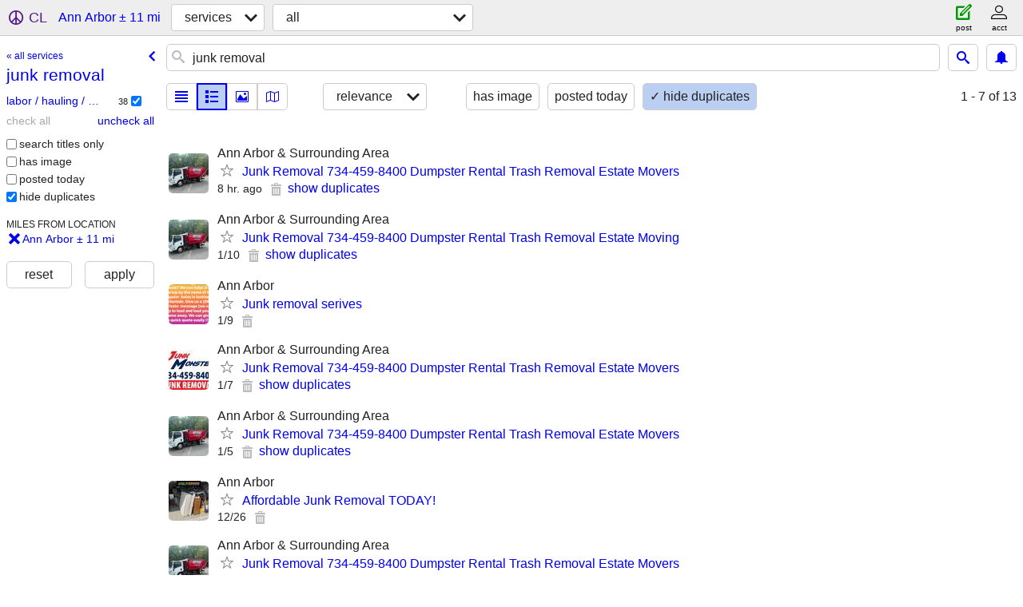

--- FILE ---
content_type: text/html; charset=utf-8
request_url: https://annarbor.craigslist.org/search/ann-arbor-mi/junk-removal
body_size: 3003
content:
<!DOCTYPE html>
<html>
<head>
    
	<meta charset="UTF-8">
	<meta http-equiv="X-UA-Compatible" content="IE=Edge">
	<meta name="viewport" content="width=device-width,initial-scale=1">
	<meta property="og:site_name" content="craigslist">
	<meta name="twitter:card" content="preview">
	<meta property="og:title" content="junk removal near Ann Arbor, MI - craigslist">
	<meta name="description" content="junk removal near Ann Arbor, MI - craigslist">
	<meta property="og:description" content="junk removal near Ann Arbor, MI - craigslist">
	<meta property="og:url" content="https://annarbor.craigslist.org/search/ann-arbor-mi/junk-removal">
	<title>junk removal near Ann Arbor, MI - craigslist</title>
	<link rel="canonical" href="https://annarbor.craigslist.org/search/ann-arbor-mi/junk-removal">
	<link rel="alternate" href="https://annarbor.craigslist.org/search/ann-arbor-mi/junk-removal" hreflang="x-default">



    <link rel="icon" href="/favicon.ico" id="favicon" />

<script type="application/ld+json" id="ld_searchpage_data" >
    {"description":"junk removal  near Ann Arbor, MI","contentLocation":{"@type":"City","name":"Ann Arbor","containedIn":{"name":"MI","@type":"State"}},"@context":"https://schema.org","@type":"SearchResultsPage","breadcrumb":{"@type":"BreadcrumbList","@context":"https://schema.org","itemListElement":[{"item":"https://annarbor.craigslist.org","position":1,"name":"annarbor.craigslist.org","@type":"ListItem"},{"item":"https://annarbor.craigslist.org/search/ann-arbor-mi/bbb","position":2,"name":"services","@type":"ListItem"},{"name":"junk removal","@type":"ListItem","item":"https://annarbor.craigslist.org/search/ann-arbor-mi/junk-removal","position":3}]}}
</script>



    <style>
        body {
            font-family: sans-serif;
        }

        #no-js {
            position: fixed;
            z-index: 100000;
            top: 0;
            bottom: 0;
            left: 0;
            right: 0;
            overflow:auto;
            margin: 0;
            background: transparent;
        }

        #no-js h1 {
            margin: 0;
            padding: .5em;
            color: #00E;
            background-color: #cccccc;
        }

        #no-js  p {
            margin: 1em;
        }

        .no-js header,
        .no-js form,
        .no-js .tsb,
        .unsupported-browser header,
        .unsupported-browser form,
        .unsupported-browser .tsb {
            display: none;
        }

        #curtain {
            display: none;
            position: fixed;
            z-index: 9000;
            top: 0;
            bottom: 0;
            left: 0;
            right: 0;
            margin: 0;
            padding: 0;
            border: 0;
            background: transparent;
        }

        .show-curtain #curtain {
            display: block;
        }

        #curtain .cover,
        #curtain .content {
            position: absolute;
            display: block;
            top: 0;
            bottom: 0;
            left: 0;
            right: 0;
            margin: 0;
            padding: 0;
            border: 0;
        }

        #curtain .cover {
            z-index: 1;
            background-color: white;
        }

        .show-curtain #curtain .cover {
            opacity: 0.7;
        }

        .show-curtain.clear #curtain .cover {
            opacity: 0;
        }

        .show-curtain.opaque #curtain .cover {
            opacity: 1;
        }

        #curtain .content {
            z-index: 2;
            background: transparent;
            color: #00E;

            display: flex;
            flex-direction: column;
            justify-content: center;
            align-items: center;
        }

        .unrecoverable #curtain .content,
        .unsupported-browser #curtain .content {
            display: block;
            align-items: start;
        }

        #curtain h1 {
            margin: 0;
            padding: .5em;
            background-color: #cccccc;
        }

        #curtain  p {
            margin: 1em;
            color: black;
        }

        .pacify #curtain .icom-:after {
            content: "\eb23";
        }

        #curtain .text {
            display: none;
        }

        .loading #curtain .text.loading,
        .reading #curtain .text.reading,
        .writing #curtain .text.writing,
        .saving #curtain .text.saving,
        .searching #curtain .text.searching,
        .unrecoverable #curtain .text.unrecoverable,
        .message #curtain .text.message {
            display: block;
        }

        .unrecoverable #curtain .text.unrecoverable {
        }

        @keyframes rotate {
            from {
                transform: rotate(0deg);
            }
            to {
                transform: rotate(359deg);
            }
        }

        .pacify #curtain .icom- {
            font-size: 3em;
            animation: rotate 2s infinite linear;
        }
    </style>

    <style>
        body {
            margin: 0;
            border: 0;
            padding: 0;
        }

        ol.cl-static-search-results, .cl-static-header {
            display:none;
        }

        .no-js ol.cl-static-search-results, .no-js .cl-static-header {
            display:block;
        }
    </style>


</head>

<body  class="no-js"  >



    <div class="cl-content">
        <main>
        </main>
    </div>

    <div id="curtain">
        <div class="cover"></div>
        <div class="content">
            <div class="icom-"></div>
            <div class="text loading">loading</div>
            <div class="text reading">reading</div>
            <div class="text writing">writing</div>
            <div class="text saving">saving</div>
            <div class="text searching">searching</div>
            <div id="curtainText" class="text message"></div>
            <div class="text unrecoverable">
                 <p><a id="cl-unrecoverable-hard-refresh" href="#" onclick="location.reload(true);">refresh the page.</a></p>
             </div>
         </div>
    </div>



    <script>
        (function() {
            try {
                window.onpageshow = function(event) {
                    if (event.persisted && cl.upTime()>1000 && /iPhone/.test(navigator.userAgent)) {
                        window.location.reload();
                    }
                };

                window.addEventListener('DOMContentLoaded', function() {
                    document.body.classList.remove('no-js');
                });
                document.body.classList.remove('no-js');
            } catch(e) {
                console.log(e);
            }
        })();
    </script>

    
     
     <script src="https://www.craigslist.org/static/www/d58afecda5261cb9fcb91b2d144412254d004485.js" crossorigin="anonymous"></script>
     <script>
         window.cl.init(
             'https://www.craigslist.org/static/www/',
             '',
             'www',
             'search',
             {
'defaultLocale': "en_US",
'initialCategoryAbbr': "bbb",
'location': {"radius":10.5,"postal":"48103","lat":42.277679,"region":"MI","areaId":172,"url":"annarbor.craigslist.org","country":"US","city":"Ann Arbor","lon":-83.761208},
'seoLinks': 0
},
             0
         );
     </script>
     

    
    <iframe id="cl-local-storage" src="https://www.craigslist.org/static/www/localStorage-092e9f9e2f09450529e744902aa7cdb3a5cc868d.html" style="display:none;"></iframe>
    


    <script>
        window.cl.specialCurtainMessages = {
            unsupportedBrowser: [
                "We've detected you are using a browser that is missing critical features.",
                "Please visit craigslist from a modern browser."
            ],
            unrecoverableError: [
                "There was an error loading the page."
            ]
        };
    </script>
    <div class="cl-static-header">
        <a href="/">craigslist</a>
            <h1>junk removal  near Ann Arbor, MI</h1>
    </div>

    <ol class="cl-static-search-results">
        <li class="cl-static-hub-links">
            <div>see also</div>
        </li>
        <li class="cl-static-search-result" title="Junk Removal 734-459-8400 Dumpster Rental Trash Removal Estate Movers">
            <a href="https://annarbor.craigslist.org/lbs/d/ann-arbor-junk-removal-dumpster-rental/7908571086.html">
                <div class="title">Junk Removal 734-459-8400 Dumpster Rental Trash Removal Estate Movers</div>

                <div class="details">
                    <div class="price">$0</div>
                    <div class="location">
                        Ann Arbor  &amp;  Surrounding Area
                    </div>
                </div>
            </a>
        </li>
        <li class="cl-static-search-result" title="Junk Removal 734-459-8400 Dumpster Rental Trash Removal Estate Moving">
            <a href="https://annarbor.craigslist.org/lbs/d/ann-arbor-junk-removal-dumpster-rental/7907721133.html">
                <div class="title">Junk Removal 734-459-8400 Dumpster Rental Trash Removal Estate Moving</div>

                <div class="details">
                    <div class="price">$0</div>
                    <div class="location">
                        Ann Arbor  &amp;  Surrounding Area
                    </div>
                </div>
            </a>
        </li>
        <li class="cl-static-search-result" title="Junk removal serives">
            <a href="https://annarbor.craigslist.org/lbs/d/ann-arbor-junk-removal-serives/7907508493.html">
                <div class="title">Junk removal serives</div>

                <div class="details">
                    <div class="price">$0</div>
                    <div class="location">
                        Ann Arbor
                    </div>
                </div>
            </a>
        </li>
        <li class="cl-static-search-result" title="Junk Removal 734-459-8400 Dumpster Rental Trash Removal Estate Movers">
            <a href="https://annarbor.craigslist.org/lbs/d/ann-arbor-junk-removal-dumpster-rental/7907069421.html">
                <div class="title">Junk Removal 734-459-8400 Dumpster Rental Trash Removal Estate Movers</div>

                <div class="details">
                    <div class="price">$0</div>
                    <div class="location">
                        Ann Arbor  &amp;  Surrounding Area
                    </div>
                </div>
            </a>
        </li>
        <li class="cl-static-search-result" title="Junk Removal 734-459-8400 Dumpster Rental Trash Removal Estate Movers">
            <a href="https://annarbor.craigslist.org/lbs/d/ann-arbor-junk-removal-dumpster-rental/7906601859.html">
                <div class="title">Junk Removal 734-459-8400 Dumpster Rental Trash Removal Estate Movers</div>

                <div class="details">
                    <div class="price">$0</div>
                    <div class="location">
                        Ann Arbor  &amp;  Surrounding Area
                    </div>
                </div>
            </a>
        </li>
        <li class="cl-static-search-result" title="Affordable Junk Removal TODAY!">
            <a href="https://annarbor.craigslist.org/lbs/d/ann-arbor-affordable-junk-removal-today/7904711013.html">
                <div class="title">Affordable Junk Removal TODAY!</div>

                <div class="details">
                    <div class="price">$0</div>
                    <div class="location">
                        Ann Arbor
                    </div>
                </div>
            </a>
        </li>
        <li class="cl-static-search-result" title="Junk Removal 734-459-8400 Dumpster Rental Trash Removal Estate Movers">
            <a href="https://annarbor.craigslist.org/lbs/d/ann-arbor-junk-removal-dumpster-rental/7904668359.html">
                <div class="title">Junk Removal 734-459-8400 Dumpster Rental Trash Removal Estate Movers</div>

                <div class="details">
                    <div class="price">$0</div>
                    <div class="location">
                        Ann Arbor  &amp;  Surrounding Area
                    </div>
                </div>
            </a>
        </li>
        <li class="cl-static-search-result" title="Junk Removal 734-459-8400 Dumpster Rental Trash Removal Estate Movers">
            <a href="https://annarbor.craigslist.org/lbs/d/ann-arbor-junk-removal-dumpster-rental/7903389555.html">
                <div class="title">Junk Removal 734-459-8400 Dumpster Rental Trash Removal Estate Movers</div>

                <div class="details">
                    <div class="price">$0</div>
                    <div class="location">
                        Ann Arbor  &amp;  Surrounding Area
                    </div>
                </div>
            </a>
        </li>
        <li class="cl-static-search-result" title="🛑 PROFESSIONAL MOVING SERVICES &amp; JUNK REMOVAL 🛑🚨">
            <a href="https://annarbor.craigslist.org/lbs/d/ann-arbor-professional-moving-services/7903151022.html">
                <div class="title">🛑 PROFESSIONAL MOVING SERVICES &amp; JUNK REMOVAL 🛑🚨</div>

                <div class="details">
                    <div class="price">$0</div>
                </div>
            </a>
        </li>
        <li class="cl-static-search-result" title="dumpster rentals, junk removal, trash pickups, cleanouts, hauling">
            <a href="https://annarbor.craigslist.org/lbs/d/ann-arbor-dumpster-rentals-junk-removal/7902948352.html">
                <div class="title">dumpster rentals, junk removal, trash pickups, cleanouts, hauling</div>

                <div class="details">
                    <div class="price">$0</div>
                    <div class="location">
                        Ann Arbor
                    </div>
                </div>
            </a>
        </li>
        <li class="cl-static-search-result" title="🛣️🚛📦 LONG DISTANCE &amp; LOCAL PROFESSIONAL MOVERS AVAILABLE‼️‼️">
            <a href="https://annarbor.craigslist.org/lbs/d/ann-arbor-long-distance-local/7907757795.html">
                <div class="title">🛣️🚛📦 LONG DISTANCE &amp; LOCAL PROFESSIONAL MOVERS AVAILABLE‼️‼️</div>

                <div class="details">
                    <div class="price">$0</div>
                    <div class="location">
                        All Over Michigan
                    </div>
                </div>
            </a>
        </li>
        <li class="cl-static-search-result" title="Dumpster Rental-Trash Haul Outs And Demolitions">
            <a href="https://annarbor.craigslist.org/lbs/d/ann-arbor-dumpster-rental-trash-haul/7906601135.html">
                <div class="title">Dumpster Rental-Trash Haul Outs And Demolitions</div>

                <div class="details">
                    <div class="price">$0</div>
                    <div class="location">
                        Ann Arbor/Ypsi
                    </div>
                </div>
            </a>
        </li>
        <li class="cl-static-search-result" title="Mike&#39;s Hauling and Moving">
            <a href="https://annarbor.craigslist.org/lbs/d/ann-arbor-mikes-hauling-and-moving/7906017599.html">
                <div class="title">Mike&#39;s Hauling and Moving</div>

                <div class="details">
                    <div class="price">$0</div>
                    <div class="location">
                        Ann Arbor
                    </div>
                </div>
            </a>
        </li>
    </ol>
</body>
</html>
